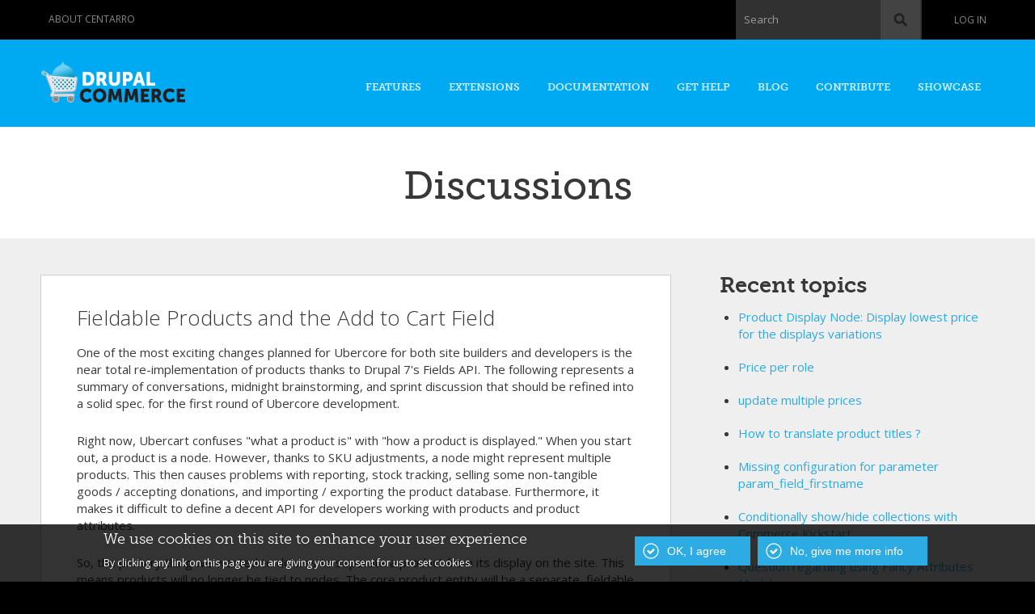

--- FILE ---
content_type: text/html; charset=utf-8
request_url: https://drupalcommerce.org/comment/35
body_size: 17571
content:
<!DOCTYPE html PUBLIC "-//W3C//DTD HTML+RDFa 1.1//EN">
<html lang="en" dir="ltr" version="HTML+RDFa 1.1"
  xmlns:content="http://purl.org/rss/1.0/modules/content/"
  xmlns:dc="http://purl.org/dc/terms/"
  xmlns:foaf="http://xmlns.com/foaf/0.1/"
  xmlns:og="http://ogp.me/ns#"
  xmlns:rdfs="http://www.w3.org/2000/01/rdf-schema#"
  xmlns:sioc="http://rdfs.org/sioc/ns#"
  xmlns:sioct="http://rdfs.org/sioc/types#"
  xmlns:skos="http://www.w3.org/2004/02/skos/core#"
  xmlns:xsd="http://www.w3.org/2001/XMLSchema#">
<head profile="http://www.w3.org/1999/xhtml/vocab">
  <meta name="viewport" content="width=device-width, initial-scale=1.0, maximum-scale=1.0, user-scalable=no" />
  <meta http-equiv="Content-Type" content="text/html; charset=utf-8" />
<meta name="viewport" content="width=device-width, initial-scale=1, maximum-scale=1, minimum-scale=1, user-scalable=no" />
<link rel="shortcut icon" href="https://drupalcommerce.org/sites/default/themes/custom/dctheme/favicon.ico" type="image/vnd.microsoft.icon" />
<meta name="description" content="One of the most exciting changes planned for Ubercore for both site builders and developers is the near total re-implementation of products thanks to Drupal 7&#039;s Fields API. The following represents a summary of conversations, midnight brainstorming, and sprint discussion that should be refined into a solid spec. for the first round of Ubercore development." />
<meta name="generator" content="Drupal 7 (https://www.drupal.org)" />
<link rel="canonical" href="https://drupalcommerce.org/discussions/49/fieldable-products-and-add-cart-field" />
<link rel="shortlink" href="https://drupalcommerce.org/node/49" />
  <title>Fieldable Products and the Add to Cart Field | Drupal Commerce</title>
  <link type="text/css" rel="stylesheet" href="https://drupalcommerce.org/sites/default/files/css/css_xE-rWrJf-fncB6ztZfd2huxqgxu4WO-qwma6Xer30m4.css" media="all" />
<link type="text/css" rel="stylesheet" href="https://drupalcommerce.org/sites/default/files/css/css_cfpPZc_bL8MF-9Ro0EtN4OZtKfrY4s6wDztFQA4SwKw.css" media="all" />
<link type="text/css" rel="stylesheet" href="https://drupalcommerce.org/sites/default/files/css/css_Hj-L7XQcE0qfyJRECGV_H0uiR6AMwoPoTuTUbvzzim0.css" media="screen" />
<link type="text/css" rel="stylesheet" href="https://drupalcommerce.org/sites/default/files/css/css_HWiQ_heTdojKoTpcr6nnIWrKX1gRieydHx1X-EUn11E.css" media="all" />
<link type="text/css" rel="stylesheet" href="https://drupalcommerce.org/sites/default/files/css/css_KSOXwauKzvZ8h8toPCpGapvj1FCti8A1TAc-5mav4Ec.css" media="all" />
<style type="text/css" media="all">
<!--/*--><![CDATA[/*><!--*/
#sliding-popup.sliding-popup-bottom,#sliding-popup.sliding-popup-bottom .eu-cookie-withdraw-banner,.eu-cookie-withdraw-tab{background:#000000;}#sliding-popup.sliding-popup-bottom.eu-cookie-withdraw-wrapper{background:transparent}#sliding-popup .popup-content #popup-text h1,#sliding-popup .popup-content #popup-text h2,#sliding-popup .popup-content #popup-text h3,#sliding-popup .popup-content #popup-text p,.eu-cookie-compliance-secondary-button,.eu-cookie-withdraw-tab{color:#ffffff !important;}.eu-cookie-withdraw-tab{border-color:#ffffff;}

/*]]>*/-->
</style>
<link type="text/css" rel="stylesheet" href="https://drupalcommerce.org/sites/default/files/css/css_Kh5jP3bPUaGp5leORafX4lJajkok-U3zEoX2wyvFSEI.css" media="all" />
<link type="text/css" rel="stylesheet" href="https://drupalcommerce.org/sites/default/files/css/css_KED2Kc-U4UjLVTGkLWESRbNznJ9jyRmqX-dFdqR8wI8.css" media="all" />

<!--[if lte IE 8]>
<link type="text/css" rel="stylesheet" href="https://drupalcommerce.org/sites/default/themes/custom/dctheme/css/ie-8.css?t5s7mr" media="all" />
<![endif]-->

<!--[if lte IE 7]>
<link type="text/css" rel="stylesheet" href="https://drupalcommerce.org/sites/default/themes/custom/dctheme/css/ie-7.css?t5s7mr" media="all" />
<![endif]-->

<!--[if (lt IE 9)&(!IEMobile)]>
<link type="text/css" rel="stylesheet" href="https://drupalcommerce.org/sites/default/files/css/css_3yVqlPOHjveOXzLryPst_5QvpQvN1JZJOdVH-BKV5YI.css" media="all" />
<![endif]-->

<!--[if gte IE 9]><!-->
<link type="text/css" rel="stylesheet" href="https://drupalcommerce.org/sites/default/files/css/css_qkeibEOKSDuLQ0K4gvcYSZKWMs8HBA1xL0uq113KkD0.css" media="all" />
<!--<![endif]-->
  <script type="text/javascript" src="https://drupalcommerce.org/sites/default/files/js/js_qikmINIYTWe4jcTUn8cKiMr8bmSDiZB9LQqvceZ6wlM.js"></script>
<script type="text/javascript" src="https://drupalcommerce.org/sites/default/files/js/js_Uz-6n0zsYREdjUaLkeybJlHRejhMhI3vAUhucMBLd-0.js"></script>
<script type="text/javascript">
<!--//--><![CDATA[//><!--
document.createElement( "picture" );
//--><!]]>
</script>
<script type="text/javascript" src="https://drupalcommerce.org/sites/default/files/js/js_xnaB0jBYrGI0G159tJmr4dCKw1naro5R-LaIgsgzruY.js"></script>
<script type="text/javascript" src="https://drupalcommerce.org/sites/default/files/js/js_rsGiM5M1ffe6EhN-RnhM5f3pDyJ8ZAPFJNKpfjtepLk.js"></script>
<script type="text/javascript">
<!--//--><![CDATA[//><!--
(function(i,s,o,g,r,a,m){i["GoogleAnalyticsObject"]=r;i[r]=i[r]||function(){(i[r].q=i[r].q||[]).push(arguments)},i[r].l=1*new Date();a=s.createElement(o),m=s.getElementsByTagName(o)[0];a.async=1;a.src=g;m.parentNode.insertBefore(a,m)})(window,document,"script","https://www.google-analytics.com/analytics.js","ga");ga("create", "UA-12478122-1", {"cookieDomain":"auto"});ga("send", "pageview");
//--><!]]>
</script>
<script type="text/javascript" src="https://drupalcommerce.org/sites/default/files/js/js_-wVIhIB64nfcBprjbLK7jZ3-VLFZ_atXcAt5wHP5egc.js"></script>
<script type="text/javascript" src="https://drupalcommerce.org/sites/default/files/js/js_43n5FBy8pZxQHxPXkf-sQF7ZiacVZke14b0VlvSA554.js"></script>
<script type="text/javascript">
<!--//--><![CDATA[//><!--
jQuery.extend(Drupal.settings, {"basePath":"\/","pathPrefix":"","ajaxPageState":{"theme":"dc","theme_token":"xWXDdMlEOrCwXk9mOYruzM39zOW7tx3mGkmf3san1BQ","js":{"sites\/all\/modules\/picture\/picturefill2\/picturefill.min.js":1,"sites\/all\/modules\/picture\/picture.min.js":1,"0":1,"1":1,"sites\/all\/modules\/eu_cookie_compliance\/js\/eu_cookie_compliance.js":1,"misc\/jquery.js":1,"misc\/jquery-extend-3.4.0.js":1,"misc\/jquery.once.js":1,"misc\/drupal.js":1,"sites\/all\/modules\/nice_menus\/js\/jquery.bgiframe.js":1,"sites\/all\/modules\/nice_menus\/js\/jquery.hoverIntent.js":1,"sites\/all\/modules\/nice_menus\/js\/superfish.js":1,"sites\/all\/modules\/nice_menus\/js\/nice_menus.js":1,"sites\/all\/modules\/eu_cookie_compliance\/js\/jquery.cookie-1.4.1.min.js":1,"2":1,"sites\/all\/modules\/codefilter\/codefilter.js":1,"sites\/all\/modules\/google_analytics\/googleanalytics.js":1,"3":1,"sites\/default\/themes\/custom\/dctheme\/js\/jquery.colorbox-min.js":1,"sites\/default\/themes\/custom\/dctheme\/js\/script.js":1,"sites\/all\/themes\/omega\/omega\/js\/jquery.formalize.js":1,"sites\/all\/themes\/omega\/omega\/js\/omega-mediaqueries.js":1},"css":{"modules\/system\/system.base.css":1,"modules\/system\/system.menus.css":1,"modules\/system\/system.messages.css":1,"modules\/system\/system.theme.css":1,"modules\/book\/book.css":1,"sites\/all\/modules\/codefilter\/codefilter.css":1,"modules\/comment\/comment.css":1,"sites\/all\/modules\/date\/date_api\/date.css":1,"sites\/all\/modules\/date\/date_popup\/themes\/datepicker.1.7.css":1,"modules\/field\/theme\/field.css":1,"sites\/all\/modules\/logintoboggan\/logintoboggan.css":1,"modules\/node\/node.css":1,"sites\/all\/modules\/picture\/picture_wysiwyg.css":1,"modules\/search\/search.css":1,"modules\/user\/user.css":1,"sites\/all\/modules\/views\/css\/views.css":1,"sites\/all\/modules\/ctools\/css\/ctools.css":1,"sites\/all\/modules\/nice_menus\/css\/nice_menus.css":1,"sites\/all\/modules\/nice_menus\/css\/nice_menus_default.css":1,"sites\/all\/modules\/eu_cookie_compliance\/css\/eu_cookie_compliance.css":1,"sites\/default\/modules\/universal_navbar\/css\/universal_navbar.css":1,"0":1,"sites\/default\/themes\/custom\/dctheme\/css\/forms.css":1,"sites\/default\/themes\/custom\/dctheme\/css\/regions.css":1,"sites\/default\/themes\/custom\/dctheme\/css\/blocks.css":1,"sites\/default\/themes\/custom\/dctheme\/css\/nodes.css":1,"sites\/default\/themes\/custom\/dctheme\/widgets\/fontello-755de898\/css\/showcase-icons.css":1,"sites\/all\/themes\/omega\/alpha\/css\/alpha-reset.css":1,"sites\/all\/themes\/omega\/alpha\/css\/alpha-mobile.css":1,"sites\/all\/themes\/omega\/alpha\/css\/alpha-alpha.css":1,"sites\/all\/themes\/omega\/omega\/css\/formalize.css":1,"sites\/all\/themes\/omega\/omega\/css\/omega-branding.css":1,"sites\/all\/themes\/omega\/omega\/css\/omega-menu.css":1,"sites\/all\/themes\/omega\/omega\/css\/omega-visuals.css":1,"sites\/default\/themes\/custom\/dctheme\/css\/global.css":1,"sites\/default\/themes\/custom\/dctheme\/css\/ie-8.css":1,"sites\/default\/themes\/custom\/dctheme\/css\/ie-7.css":1,"ie::normal::sites\/default\/themes\/custom\/dctheme\/css\/dc-alpha-default.css":1,"ie::normal::sites\/default\/themes\/custom\/dctheme\/css\/dc-alpha-default-normal.css":1,"ie::normal::sites\/all\/themes\/omega\/alpha\/css\/grid\/alpha_default\/normal\/alpha-default-normal-12.css":1,"narrow::sites\/default\/themes\/custom\/dctheme\/css\/dc-alpha-default.css":1,"narrow::sites\/default\/themes\/custom\/dctheme\/css\/dc-alpha-default-narrow.css":1,"sites\/all\/themes\/omega\/alpha\/css\/grid\/alpha_default\/narrow\/alpha-default-narrow-12.css":1,"normal::sites\/default\/themes\/custom\/dctheme\/css\/dc-alpha-default.css":1,"normal::sites\/default\/themes\/custom\/dctheme\/css\/dc-alpha-default-normal.css":1,"sites\/all\/themes\/omega\/alpha\/css\/grid\/alpha_default\/normal\/alpha-default-normal-12.css":1,"wide::sites\/default\/themes\/custom\/dctheme\/css\/dc-alpha-default.css":1,"wide::sites\/default\/themes\/custom\/dctheme\/css\/dc-alpha-default-wide.css":1,"sites\/all\/themes\/omega\/alpha\/css\/grid\/alpha_default\/wide\/alpha-default-wide-12.css":1}},"jcarousel":{"ajaxPath":"\/jcarousel\/ajax\/views"},"nice_menus_options":{"delay":800,"speed":"slow"},"eu_cookie_compliance":{"popup_enabled":1,"popup_agreed_enabled":0,"popup_hide_agreed":0,"popup_clicking_confirmation":1,"popup_scrolling_confirmation":false,"popup_html_info":"\u003Cdiv\u003E\n  \u003Cdiv class =\u0022popup-content info\u0022\u003E\n    \u003Cdiv id=\u0022popup-text\u0022\u003E\n      \u003Ch2\u003EWe use cookies on this site to enhance your user experience\u003C\/h2\u003E\n\u003Cp\u003EBy clicking any link on this page you are giving your consent for us to set cookies.\u003C\/p\u003E\n    \u003C\/div\u003E\n    \u003Cdiv id=\u0022popup-buttons\u0022\u003E\n      \u003Cbutton type=\u0022button\u0022 class=\u0022agree-button eu-cookie-compliance-default-button\u0022\u003EOK, I agree\u003C\/button\u003E\n              \u003Cbutton type=\u0022button\u0022 class=\u0022find-more-button eu-cookie-compliance-more-button agree-button eu-cookie-compliance-default-button\u0022\u003ENo, give me more info\u003C\/button\u003E\n                \u003C\/div\u003E\n  \u003C\/div\u003E\n\u003C\/div\u003E","use_mobile_message":false,"mobile_popup_html_info":"\u003Cdiv\u003E\n  \u003Cdiv class =\u0022popup-content info\u0022\u003E\n    \u003Cdiv id=\u0022popup-text\u0022\u003E\n          \u003C\/div\u003E\n    \u003Cdiv id=\u0022popup-buttons\u0022\u003E\n      \u003Cbutton type=\u0022button\u0022 class=\u0022agree-button eu-cookie-compliance-default-button\u0022\u003EOK, I agree\u003C\/button\u003E\n              \u003Cbutton type=\u0022button\u0022 class=\u0022find-more-button eu-cookie-compliance-more-button agree-button eu-cookie-compliance-default-button\u0022\u003ENo, give me more info\u003C\/button\u003E\n                \u003C\/div\u003E\n  \u003C\/div\u003E\n\u003C\/div\u003E\n","mobile_breakpoint":"768","popup_html_agreed":"\u003Cdiv\u003E\n  \u003Cdiv class=\u0022popup-content agreed\u0022\u003E\n    \u003Cdiv id=\u0022popup-text\u0022\u003E\n      \u003Ch2\u003EThank you for accepting cookies\u003C\/h2\u003E\n\u003Cp\u003EYou can now hide this message or find out more about cookies.\u003C\/p\u003E\n    \u003C\/div\u003E\n    \u003Cdiv id=\u0022popup-buttons\u0022\u003E\n      \u003Cbutton type=\u0022button\u0022 class=\u0022hide-popup-button eu-cookie-compliance-hide-button\u0022\u003EHide\u003C\/button\u003E\n              \u003Cbutton type=\u0022button\u0022 class=\u0022find-more-button eu-cookie-compliance-more-button-thank-you\u0022 \u003EMore info\u003C\/button\u003E\n          \u003C\/div\u003E\n  \u003C\/div\u003E\n\u003C\/div\u003E","popup_use_bare_css":false,"popup_height":"auto","popup_width":"100%","popup_delay":1000,"popup_link":"http:\/\/commerceguys.com\/privacy-policy","popup_link_new_window":1,"popup_position":null,"popup_language":"en","store_consent":false,"better_support_for_screen_readers":0,"reload_page":0,"domain":"","popup_eu_only_js":0,"cookie_lifetime":100,"cookie_session":false,"disagree_do_not_show_popup":0,"method":"default","whitelisted_cookies":"","withdraw_markup":"\u003Cbutton type=\u0022button\u0022 class=\u0022eu-cookie-withdraw-tab\u0022\u003EPrivacy settings\u003C\/button\u003E\n\u003Cdiv class=\u0022eu-cookie-withdraw-banner\u0022\u003E\n  \u003Cdiv class=\u0022popup-content info\u0022\u003E\n    \u003Cdiv id=\u0022popup-text\u0022\u003E\n      \u003Cp\u003E\u0026lt;h2\u0026gt;We use cookies on this site to enhance your user experience\u0026lt;\/h2\u0026gt;\u0026lt;p\u0026gt;You have given your consent for us to set cookies.\u0026lt;\/p\u0026gt;\u003C\/p\u003E\n    \u003C\/div\u003E\n    \u003Cdiv id=\u0022popup-buttons\u0022\u003E\n      \u003Cbutton type=\u0022button\u0022 class=\u0022eu-cookie-withdraw-button\u0022\u003EWithdraw consent\u003C\/button\u003E\n    \u003C\/div\u003E\n  \u003C\/div\u003E\n\u003C\/div\u003E\n","withdraw_enabled":false},"googleanalytics":{"trackOutbound":1,"trackMailto":1,"trackDownload":1,"trackDownloadExtensions":"7z|aac|arc|arj|asf|asx|avi|bin|csv|doc(x|m)?|dot(x|m)?|exe|flv|gif|gz|gzip|hqx|jar|jpe?g|js|mp(2|3|4|e?g)|mov(ie)?|msi|msp|pdf|phps|png|ppt(x|m)?|pot(x|m)?|pps(x|m)?|ppam|sld(x|m)?|thmx|qtm?|ra(m|r)?|sea|sit|tar|tgz|torrent|txt|wav|wma|wmv|wpd|xls(x|m|b)?|xlt(x|m)|xlam|xml|z|zip"},"urlIsAjaxTrusted":{"\/comment\/35":true},"omega":{"layouts":{"primary":"normal","order":["narrow","normal","wide"],"queries":{"narrow":"all and (min-width: 740px) and (min-device-width: 740px), (max-device-width: 800px) and (min-width: 740px) and (orientation:landscape)","normal":"all and (min-width: 980px) and (min-device-width: 980px), all and (max-device-width: 1024px) and (min-width: 1024px) and (orientation:landscape)","wide":"all and (min-width: 1220px)"}}}});
//--><!]]>
</script>
  <!--[if lt IE 9]><script src="http://html5shiv.googlecode.com/svn/trunk/html5.js"></script><![endif]-->
</head>
<body class="html not-front not-logged-in page-node page-node- page-node-49 node-type-discussion context-discussions">
  <div id="skip-link">
    <a href="#main-content" class="element-invisible element-focusable">Skip to main content</a>
  </div>
    <div class="page clearfix" id="page">
      <header id="section-header" class="section section-header">
  <div id="zone-user-wrapper" class="zone-wrapper zone-user-wrapper clearfix">  <div id="zone-user" class="zone zone-user clearfix container-12">
    <div class="grid-6 region region-user-first" id="region-user-first">
  <div class="region-inner region-user-first-inner">
    <div class="block block-block block-29 block-block-29 odd block-without-title" id="block-block-29">
  <div class="block-inner clearfix">
                
    <div class="content clearfix">
      <div class="item-list">
<ul class="universal-navbar universal-navbar-menu">
<li class="last"><a href="https://www.centarro.io/company">About Centarro</a></li>
</ul>
</div>
    </div>
  </div>
</div>  </div>
</div><div class="grid-6 region region-user-second" id="region-user-second">
  <div class="region-inner region-user-second-inner">
    <div class="block block-universal-navbar block-universal-navbar-account block-universal-navbar-universal-navbar-account odd block-without-title" id="block-universal-navbar-universal-navbar-account">
  <div class="block-inner clearfix">
                
    <div class="content clearfix">
      <div class="item-list"><ul class="universal-navbar universal-navbar-account-links"><li class="first last"><a href="/user/login?destination=node/49%3Fpage%3D0" class="login">Log in</a></li></ul></div>    </div>
  </div>
</div><div class="block block-search block-form block-search-form even block-without-title" id="block-search-form">
  <div class="block-inner clearfix">
                
    <div class="content clearfix">
      <form action="/comment/35" method="post" id="search-block-form" accept-charset="UTF-8"><div><div class="container-inline">
      <h2 class="element-invisible">Search form</h2>
    <div class="form-item form-type-textfield form-item-search-block-form">
  <label for="edit-search-block-form--2">Search </label>
 <input title="Enter the terms you wish to search for." type="text" id="edit-search-block-form--2" name="search_block_form" value="" size="15" maxlength="128" class="form-text" />
</div>
<div class="form-actions form-wrapper" id="edit-actions"><input type="submit" id="edit-submit" name="op" value="Search" class="form-submit" /></div><input type="hidden" name="form_build_id" value="form-gb0Bqg6hqM1xii2E4KUkdSql_1BicHz3zmcD6cHAhJA" />
<input type="hidden" name="form_id" value="search_block_form" />
</div>
</div></form>    </div>
  </div>
</div>  </div>
</div>  </div>
</div><div id="zone-branding-wrapper" class="zone-wrapper zone-branding-wrapper clearfix">  
  <div id="zone-branding" class="zone zone-branding clearfix container-12">
    <div class="grid-3 region region-branding" id="region-branding">
  <div class="region-inner region-branding-inner">
        <div class="branding-data clearfix">
            <div class="logo-img">
        <a href="/" rel="home" title=""><img src="https://drupalcommerce.org/sites/default/themes/custom/dctheme/logo.png" alt="" id="logo" /></a>      </div>
                </div>
          </div>
</div><div class="grid-9 region region-menu" id="region-menu">
  <div class="region-inner region-menu-inner">
        <div class="block block-nice-menus block-nice-menus-1 block-nice-menus-nice-menus-1 odd block-without-title" id="block-nice-menus-nice-menus-1">
  <div class="block-inner clearfix">
                
    <div class="content clearfix">
      <ul class="nice-menu nice-menu-down nice-menu-main-menu" id="nice-menu-nice_menus-1"><li class="menu-2054 menu-path-scentarroio-drupal-commerce-features first odd  menu-item-2054"><a href="https://www.centarro.io/drupal-commerce/features" title="">Features</a></li><li class="menu-2055 menu-path-extensions-module  even  menu-item-2055"><a href="/extensions/module" title="">Extensions</a></li><li class="menu-2056 menuparent  menu-path-sdocsdrupalcommerceorg-v2-user-guide-  odd  menu-item-2056"><a href="https://docs.drupalcommerce.org/v2/user-guide/" title="">Documentation</a><ul><li class="menu-2067 menu-path-sdocsdrupalcommerceorg-v2-user-guide- first odd  menu-item-2067"><a href="https://docs.drupalcommerce.org/v2/user-guide/" title="">Site builder guide</a></li><li class="menu-2059 menu-path-sdocsdrupalcommerceorg-v2-developer-guide-  even  menu-item-2059"><a href="https://docs.drupalcommerce.org/v2/developer-guide/" title="">Developer guide</a></li><li class="menu-2446 menu-path-sdocsdrupalcommerceorg-v1-getting-started-  odd  menu-item-2446"><a href="https://docs.drupalcommerce.org/v1/getting-started/" title="">Commerce 1.x</a></li><li class="menu-2062 menu-path-sdrupalorg-project-commerce-kickstart  even last menu-item-2062"><a href="https://www.drupal.org/project/commerce_kickstart" title="">Commerce Kickstart</a></li></ul></li><li class="menu-2051 menuparent  menu-path-questions  even  menu-item-2051"><a href="/questions">Get Help</a><ul><li class="menu-2070 menu-path-questions first odd  menu-item-2070"><a href="/questions" title="">Q&amp;A</a></li><li class="menu-2057 menu-path-videos  even  menu-item-2057"><a href="/videos" title="">Video library</a></li><li class="menu-2069 menu-path-scentarroio-products-centarro-support  odd last menu-item-2069"><a href="https://www.centarro.io/products/centarro-support" title="">Drupal Commerce support retainers</a></li></ul></li><li class="menu-2063 menu-path-scentarroio-tags-drupal-commerce  odd  menu-item-2063"><a href="https://www.centarro.io/tags/drupal-commerce" title="">Blog</a></li><li class="menu-3251 menuparent  menu-path-node-3140  even  menu-item-3251"><a href="/contribute" title="">Contribute</a><ul><li class="menu-3252 menu-path-node-40295 first odd last menu-item-3252"><a href="/contribute/1.x" title="">Commerce 1.x</a></li></ul></li><li class="menu-2052 menu-path-showcase  odd last menu-item-2052"><a href="/showcase" title="">Showcase</a></li></ul>
    </div>
  </div>
</div>  </div>
</div>
  </div>
</div></header>    
      <section id="section-content" class="section section-content">
  <div id="zone-title-wrapper" class="zone-wrapper zone-title-wrapper clearfix">  <div id="zone-title" class="zone zone-title clearfix container-12">
                          <div class="grid-12 region region-title-area" id="region-title-area">
  <div class="region-inner region-title-area-inner">
    <div class="block block-block block-11 block-block-11 odd block-without-title" id="block-block-11">
  <div class="block-inner clearfix">
                
    <div class="content clearfix">
      <h1 id="page-title">Discussions</h1>
    </div>
  </div>
</div>  </div>
</div>  </div>
</div><div id="zone-promo-wrapper" class="zone-wrapper zone-promo-wrapper clearfix">  
  <div id="zone-promo" class="zone zone-promo clearfix container-12">
      </div>
</div><div id="zone-content-wrapper" class="zone-wrapper zone-content-wrapper clearfix">  <div id="zone-content" class="zone zone-content clearfix container-12">

            <div class="grid-8 region region-content" id="region-content">
  <div class="region-inner region-content-inner">
    <a id="main-content"></a>
            <div class="content-wrapper">
      <div class="block block-system block-main block-system-main odd block-without-title" id="block-system-main">
  <div class="block-inner clearfix">
                
    <div class="content clearfix">
          <article about="/discussions/49/fieldable-products-and-add-cart-field" typeof="sioc:Item foaf:Document" class="node node-discussion node-promoted node-published node-not-sticky author-ryan odd clearfix flag-subscribe_node-isnotflagged flag-email_node-isnotflagged" id="node-discussion-49">
    <div id="content-wrapper">
                        <h1 class="title" id="page-title">Fieldable Products and the Add to Cart Field</h1>
              <span property="dc:title" content="Fieldable Products and the Add to Cart Field" class="rdf-meta element-hidden"></span><span property="sioc:num_replies" content="25" datatype="xsd:integer" class="rdf-meta element-hidden"></span>        <div class="content clearfix">
      <div class="field field-name-body field-type-text-with-summary field-label-hidden"><div class="field-items"><div class="field-item even" property="content:encoded"><p>One of the most exciting changes planned for Ubercore for both site builders and developers is the near total re-implementation of products thanks to Drupal 7's Fields API.  The following represents a summary of conversations, midnight brainstorming, and sprint discussion that should be refined into a solid spec. for the first round of Ubercore development.</p>
<p>Right now, Ubercart confuses "what a product is" with "how a product is displayed."  When you start out, a product is a node.  However, thanks to SKU adjustments, a node might represent multiple products.  This then causes problems with reporting, stock tracking, selling some non-tangible goods / accepting donations, and importing / exporting the product database.  Furthermore, it makes it difficult to define a decent API for developers working with products and product attributes.</p>
<p>So, the primary thing we wanted to do was to separate a product from its display on the site.  This means products will no longer be tied to nodes.  The core product entity will be a separate, fieldable entity.  It will consist of at least a SKU and a default price and title.  Additional fields describing the products may be attached to product entities to form new product types.  These fields will take the place of what attributes are now, the main difference being that attributes are being assigned to individual products, not used as selectors between multiple products displayed on a single product node.  I imagine we'll work out a way to do things like attach a Filefield to a product so that when that product is purchased the user has access to that file, but that's hardly a core feature.</p>
<p>We're still concerned with how products will be displayed for purchase, though.  To that end, we'll probably still either ship with (or create on installation) a product display node type that bundles an Add to Cart field.  In edit mode, an Add to Cart field will let you select from among products you have already defined and described in your product database (or add a new one) through a modal dialog.  You can just add one product to sell something much like you would through a product node now, or you might add multiple products and specify how they should be combined in the add to cart form for sale.  So, if you selected three t-shirt products that each had a different value in their "Size" field, you could have them be displayed on a form that lets you specify the product through a "Size" select list in the same way you would now through attributes.  The key difference here is that every variation of a product is stored in the product database, giving us a clear record of what was sold.  Anyone familiar with the shortcomings of the product attributes system (both its UI and API) should see the benefits here.  Additionally, we figured that the Add to Cart field shouldn't just be restricted to displaying a form but should be open to links, buttons, etc.  So, through the field you're selecting what products are displayed on the node (or whatever entity you attach the field to), how the products should be associated, and how they will be added to the shopping cart.</p>
<p>Separating the product from the display gives the site builder or developer more freedom to decide how products get in the shopping cart.  For example, sites taking donations or selling non-tangible goods might not want to fool with product nodes at all!  They might just want a way to drop a product in the cart and go straight to checkout.  With this system, they could do so, and the default title and price on the product let us have a way to represent the product in the cart even if it's not linked to any particular node on the site.</p>
<p>We had some wireframes and whiteboard brainstormings related to all this posted here:</p>
<ul>
<li>[node:59]</li>
<li>[node:60]</li>
<li>[node:61]</li>
<li>[node:62]</li>
</ul>
</div></div></div>    </div>

    <div class="clearfix">
              <nav class="links node-links clearfix"><ul class="links inline"><li class="comment_forbidden first last"><span><a href="/user/login?destination=node/49%3Fpage%3D0">Log in</a> or <a href="/user/register?destination=node/49%3Fpage%3D0">register</a> to post a comment.</span></li></ul></nav>
          </div>
          <div class="author clearfix">
        <div class="picture"><img typeof="foaf:Image" src="https://drupalcommerce.org/sites/default/files/styles/profile_thumb/public/pictures/picture-3-1635799072.jpg?itok=8U4gZWbB" width="67" height="67" alt="Ryan Szrama" title="Ryan Szrama" /></div>
        <div class="name"><span rel="sioc:has_creator"><a href="/user/3" title="View user profile." class="username" xml:lang="" about="/user/3" typeof="sioc:UserAccount" property="foaf:name" datatype="">Ryan Szrama</a></span></div>
        <div class="posted">Posted: Oct 25,
   2009</div>
      </div>
    
    </div>
          <div class="clearfix">
                <div id="comment-wrapper">
          <div id="comments" class="comment-wrapper" class="comment-wrapper">
          <h2 class="title">Comments</h2>
      
  <a id="comment-30"></a>
<article about="/comment/30#comment-30" typeof="sioc:Post sioct:Comment" class="comment comment-by-anonymous clearfix">
      <header>
                  <h3 property="dc:title" datatype=""><a href="/comment/30#comment-30" class="permalink" rel="bookmark">I have taken a similar</a></h3>
                  <div class="posted"> <span rel="sioc:has_creator"><a href="https://drupal.org/user/57511" rel="nofollow foaf:page" class="username" xml:lang="" typeof="sioc:UserAccount" property="foaf:name" datatype="">Amitaibu (not verified)</a></span> on October 26, 2009      </div>
            <em class="unpublished"></em>
          </header>

    <div>
      <span rel="sioc:reply_of" resource="/discussions/49/fieldable-products-and-add-cart-field" class="rdf-meta element-hidden"></span><div class="field field-name-comment-body field-type-text-long field-label-hidden"><div class="field-items"><div class="field-item even" property="content:encoded"><p>I have taken a similar approach with <a href="https://drupal.org/node/567840">OG7</a> - where I've replaced all those different checkboxes and radio buttons with field API - which is very powerful. I'm also using Rules as the event handler, so for example there are no <code>drupal_set_message()</code>  -- it's all in the Rules integration (which is not a dependency).</p>
<p>Anyway, Ubercore sounds exciting.</p>
</div></div></div>    </div>
        <nav class="links comment-links clearfix"><ul class="links inline"><li class="comment_forbidden first last"><span><a href="/user/login?destination=node/49%3Fpage%3D0">Log in</a> or <a href="/user/register?destination=node/49%3Fpage%3D0">register</a> to post a comment.</span></li></ul></nav>
  
</article>
<a id="comment-33"></a>
<article about="/comment/33#comment-33" typeof="sioc:Post sioct:Comment" class="comment comment-by-node-author clearfix">
      <header>
                  <h3 property="dc:title" datatype=""><a href="/comment/33#comment-33" class="permalink" rel="bookmark">To be clear about how</a></h3>
                  <div class="posted"><img typeof="foaf:Image" src="https://drupalcommerce.org/sites/default/files/styles/user_search_result/public/pictures/picture-3-1635799072.jpg?itok=9oSYU6ig" width="25" height="25" alt="Ryan" title="Ryan" /> <span rel="sioc:has_creator"><a href="/user/3" title="View user profile." class="username" xml:lang="" about="/user/3" typeof="sioc:UserAccount" property="foaf:name" datatype="">Ryan Szrama</a></span> on October 26, 2009      </div>
            <em class="unpublished"></em>
          </header>

    <div>
      <span rel="sioc:reply_of" resource="/discussions/49/fieldable-products-and-add-cart-field" class="rdf-meta element-hidden"></span><div class="field field-name-comment-body field-type-text-long field-label-hidden"><div class="field-items"><div class="field-item even" property="content:encoded"><p>To be clear about how attributes operate / would be defined, I'm cross-posting this from another thread...</p>
<p>Basically, when I think of attributes as they are now, there are those that function as product associations (i.e. attributes that are specifying unique SKUs - the size of shirt) and product describers (i.e. attributes that give the customer a chance to specify something unique about their purchase - the name on a plaque).  The description in that post replaces the need for the first by letting you define your products up front and then join them together in a product display around those particular attributes.  It doesn't adequately consider product describers, but that's just because we haven't got that far.  It's definitely on the radar! : )</p>
</div></div></div>    </div>
        <nav class="links comment-links clearfix"><ul class="links inline"><li class="comment_forbidden first last"><span><a href="/user/login?destination=node/49%3Fpage%3D0">Log in</a> or <a href="/user/register?destination=node/49%3Fpage%3D0">register</a> to post a comment.</span></li></ul></nav>
  
</article>
<a id="comment-35"></a>
<article about="/comment/35#comment-35" typeof="sioc:Post sioct:Comment" class="comment clearfix">
      <header>
                  <h3 property="dc:title" datatype=""><a href="/comment/35#comment-35" class="permalink" rel="bookmark">I don&#039;t yet have a full grasp</a></h3>
                  <div class="posted"> <span rel="sioc:has_creator"><a href="/user/21" title="View user profile." class="username" xml:lang="" about="/user/21" typeof="sioc:UserAccount" property="foaf:name" datatype="">alpritt</a></span> on October 26, 2009      </div>
            <em class="unpublished"></em>
          </header>

    <div>
      <span rel="sioc:reply_of" resource="/discussions/49/fieldable-products-and-add-cart-field" class="rdf-meta element-hidden"></span><div class="field field-name-comment-body field-type-text-long field-label-hidden"><div class="field-items"><div class="field-item even" property="content:encoded"><p>I don't yet have a full grasp of how Fields API works, but I had to develop a lot of bespoke code including a product module in order to deal with the problems outlined above; so I have some definite thoughts on some requirements.</p>
<p>Basically my project required products to be attached not only to a node content type but also a commission (a content type distinct from a node). Actually the product represented a bid for a parent commission object.</p>
<p>What I did was create a base product class. Then two inherited classes for each of a bid product and a node product. These each had additional data stored alongside the basic product data and slightly different methods for adding items to the cart.</p>
<p>Probably also related to this discussion was the requirement to purchase a product in multiple payments (notably a deposit and then payment of the remainder). I won't get into how that was implemented because it wouldn't be flexibile enough for Ubercore. It's a bit of an edge case but I want to try and think how it could be implemented on top of our solution here.</p>
</div></div></div>    </div>
        <nav class="links comment-links clearfix"><ul class="links inline"><li class="comment_forbidden first last"><span><a href="/user/login?destination=node/49%3Fpage%3D0">Log in</a> or <a href="/user/register?destination=node/49%3Fpage%3D0">register</a> to post a comment.</span></li></ul></nav>
  
</article>

<div class="indented"><a id="comment-36"></a>
<article about="/comment/36#comment-36" typeof="sioc:Post sioct:Comment" class="comment comment-by-node-author clearfix">
      <header>
                  <h3 property="dc:title" datatype=""><a href="/comment/36#comment-36" class="permalink" rel="bookmark">Hmm, you indirectly bring up</a></h3>
                  <div class="posted"><img typeof="foaf:Image" src="https://drupalcommerce.org/sites/default/files/styles/user_search_result/public/pictures/picture-3-1635799072.jpg?itok=9oSYU6ig" width="25" height="25" alt="Ryan" title="Ryan" /> <span rel="sioc:has_creator"><a href="/user/3" title="View user profile." class="username" xml:lang="" about="/user/3" typeof="sioc:UserAccount" property="foaf:name" datatype="">Ryan Szrama</a></span> on October 26, 2009      </div>
            <em class="unpublished"></em>
          </header>

    <div>
      <span rel="sioc:reply_of" resource="/discussions/49/fieldable-products-and-add-cart-field" class="rdf-meta element-hidden"></span><span rel="sioc:reply_of" resource="/comment/35#comment-35" class="rdf-meta element-hidden"></span><div class="field field-name-comment-body field-type-text-long field-label-hidden"><div class="field-items"><div class="field-item even" property="content:encoded"><p>Hmm, you indirectly bring up a good point... how will we handle specifications for things related to products and product purchasing that aren't really fields, like specifying something as paid in installments.  At the very least, the existing concept of product features should be easier to implement and target SKUs, but I wonder if something like you need would simply have a separate UI and reference products using some kind of product reference field (I'm thinking autocomplete for anything over 10 products in a catalog or something).</p>
</div></div></div>    </div>
        <nav class="links comment-links clearfix"><ul class="links inline"><li class="comment_forbidden first last"><span><a href="/user/login?destination=node/49%3Fpage%3D0">Log in</a> or <a href="/user/register?destination=node/49%3Fpage%3D0">register</a> to post a comment.</span></li></ul></nav>
  
</article>

<div class="indented"><a id="comment-62"></a>
<article about="/comment/62#comment-62" typeof="sioc:Post sioct:Comment" class="comment clearfix">
      <header>
                  <h3 property="dc:title" datatype=""><a href="/comment/62#comment-62" class="permalink" rel="bookmark">Classes and Inheritance</a></h3>
                  <div class="posted"> <span rel="sioc:has_creator"><a href="/user/30" title="View user profile." class="username" xml:lang="" about="/user/30" typeof="sioc:UserAccount" property="foaf:name" datatype="">liberatr</a></span> on November 2, 2009      </div>
            <em class="unpublished"></em>
          </header>

    <div>
      <span rel="sioc:reply_of" resource="/discussions/49/fieldable-products-and-add-cart-field" class="rdf-meta element-hidden"></span><span rel="sioc:reply_of" resource="/comment/36#comment-36" class="rdf-meta element-hidden"></span><div class="field field-name-comment-body field-type-text-long field-label-hidden"><div class="field-items"><div class="field-item even" property="content:encoded"><p>alpritt brought up something I think will be pretty important to Ubercart going forward, the idea that there is more than one kind of basic product.</p>
<p>If you think about it, certain kinds of actions are really behaviors of the product more than just conditional actions that apply to anything in the store.</p>
<p>The idea of commission-based is one, or an auction-style. These things may not need to be implemented by ubercore, but it should allow people to write them, and PHP object-oriented techniques would help there.</p>
<p>At the very least, a "features"-style system for moving around a product with all of its attributes, CA workflow, etc.</p>
</div></div></div>    </div>
        <nav class="links comment-links clearfix"><ul class="links inline"><li class="comment_forbidden first last"><span><a href="/user/login?destination=node/49%3Fpage%3D0">Log in</a> or <a href="/user/register?destination=node/49%3Fpage%3D0">register</a> to post a comment.</span></li></ul></nav>
  
</article>
</div></div><a id="comment-38"></a>
<article about="/comment/38#comment-38" typeof="sioc:Post sioct:Comment" class="comment comment-by-anonymous clearfix">
      <header>
                  <h3 property="dc:title" datatype=""><a href="/comment/38#comment-38" class="permalink" rel="bookmark">&gt; The core product entity</a></h3>
                  <div class="posted"> <span rel="sioc:has_creator"><span class="username" xml:lang="" typeof="sioc:UserAccount" property="foaf:name" datatype="">Amitaibu (not verified)</span></span> on October 26, 2009      </div>
            <em class="unpublished"></em>
          </header>

    <div>
      <span rel="sioc:reply_of" resource="/discussions/49/fieldable-products-and-add-cart-field" class="rdf-meta element-hidden"></span><div class="field field-name-comment-body field-type-text-long field-label-hidden"><div class="field-items"><div class="field-item even" property="content:encoded"><p>&gt; The core product entity will be a separate, fieldable entity.</p>
<p>I think we don't need to define an entity at all - we just need to define the field types. Having another not-here-not-there entity IMO doesn't have any benefit. If we want to force a title, then node are perfect.<br />
Again, like in OG7, when you set a content type to be a "product content type", UC7 will add the minimium required fields for you (e.g. SKU which is a textfield).</p>
<p>minor: About the FileField privacy -- probably <a href="https://drupal.org/project/field_permissions">http://drupal.org/project/field_permissions</a> .</p>
</div></div></div>    </div>
        <nav class="links comment-links clearfix"><ul class="links inline"><li class="comment_forbidden first last"><span><a href="/user/login?destination=node/49%3Fpage%3D0">Log in</a> or <a href="/user/register?destination=node/49%3Fpage%3D0">register</a> to post a comment.</span></li></ul></nav>
  
</article>

<div class="indented"><a id="comment-39"></a>
<article about="/comment/39#comment-39" typeof="sioc:Post sioct:Comment" class="comment comment-by-node-author clearfix">
      <header>
                  <h3 property="dc:title" datatype=""><a href="/comment/39#comment-39" class="permalink" rel="bookmark">Well, the whole idea is to</a></h3>
                  <div class="posted"><img typeof="foaf:Image" src="https://drupalcommerce.org/sites/default/files/styles/user_search_result/public/pictures/picture-3-1635799072.jpg?itok=9oSYU6ig" width="25" height="25" alt="Ryan" title="Ryan" /> <span rel="sioc:has_creator"><a href="/user/3" title="View user profile." class="username" xml:lang="" about="/user/3" typeof="sioc:UserAccount" property="foaf:name" datatype="">Ryan Szrama</a></span> on October 26, 2009      </div>
            <em class="unpublished"></em>
          </header>

    <div>
      <span rel="sioc:reply_of" resource="/discussions/49/fieldable-products-and-add-cart-field" class="rdf-meta element-hidden"></span><span rel="sioc:reply_of" resource="/comment/38#comment-38" class="rdf-meta element-hidden"></span><div class="field field-name-comment-body field-type-text-long field-label-hidden"><div class="field-items"><div class="field-item even" property="content:encoded"><p>Well, the whole idea is to not get into the current situation where you're forced to create a node to add a product to the site, especially in cases where the product is never intended to be displayed.  Maintaining a dependency on nodes doesn't accomplish that, and it also means we can't control what happens to products as accurately as we would otherwise.</p>
</div></div></div>    </div>
        <nav class="links comment-links clearfix"><ul class="links inline"><li class="comment_forbidden first last"><span><a href="/user/login?destination=node/49%3Fpage%3D0">Log in</a> or <a href="/user/register?destination=node/49%3Fpage%3D0">register</a> to post a comment.</span></li></ul></nav>
  
</article>
<a id="comment-40"></a>
<article about="/comment/40#comment-40" typeof="sioc:Post sioct:Comment" class="comment clearfix">
      <header>
                  <h3 property="dc:title" datatype=""><a href="/comment/40#comment-40" class="permalink" rel="bookmark">We really need a new entity</a></h3>
                  <div class="posted"> <span rel="sioc:has_creator"><a href="/user/10" title="View user profile." class="username" xml:lang="" about="/user/10" typeof="sioc:UserAccount" property="foaf:name" datatype="">Damien Tournoud</a></span> on October 26, 2009      </div>
            <em class="unpublished"></em>
          </header>

    <div>
      <span rel="sioc:reply_of" resource="/discussions/49/fieldable-products-and-add-cart-field" class="rdf-meta element-hidden"></span><span rel="sioc:reply_of" resource="/comment/38#comment-38" class="rdf-meta element-hidden"></span><div class="field field-name-comment-body field-type-text-long field-label-hidden"><div class="field-items"><div class="field-item even" property="content:encoded"><p>We really need a new entity here. The identifier of that entity is the product_id. It doesn't makes a lot of sense to use nodes for that (for exactly the same reasons users are not nodes).</p>
</div></div></div>    </div>
        <nav class="links comment-links clearfix"><ul class="links inline"><li class="comment_forbidden first last"><span><a href="/user/login?destination=node/49%3Fpage%3D0">Log in</a> or <a href="/user/register?destination=node/49%3Fpage%3D0">register</a> to post a comment.</span></li></ul></nav>
  
</article>

<div class="indented"><a id="comment-43"></a>
<article about="/comment/43#comment-43" typeof="sioc:Post sioct:Comment" class="comment comment-by-anonymous clearfix">
      <header>
                  <h3 property="dc:title" datatype=""><a href="/comment/43#comment-43" class="permalink" rel="bookmark">DamZ explained it in the IRC,</a></h3>
                  <div class="posted"> <span rel="sioc:has_creator"><a href="https://drupal.org/user/57511" rel="nofollow foaf:page" class="username" xml:lang="" typeof="sioc:UserAccount" property="foaf:name" datatype="">Amitaibu (not verified)</a></span> on October 27, 2009      </div>
            <em class="unpublished"></em>
          </header>

    <div>
      <span rel="sioc:reply_of" resource="/discussions/49/fieldable-products-and-add-cart-field" class="rdf-meta element-hidden"></span><span rel="sioc:reply_of" resource="/comment/40#comment-40" class="rdf-meta element-hidden"></span><div class="field field-name-comment-body field-type-text-long field-label-hidden"><div class="field-items"><div class="field-item even" property="content:encoded"><p>DamZ explained it in the IRC, and now it makes a perfect sense:</p>
<p><cite><br />
"products" in the Ubercore sense are not nodes. they are not meant to be displayed as-is to the user; they don't have an author, they don't have revisions, they are not identified by an nid.<br />
in D7, there are absolutely no basis anymore to want everything to be nodes.<br />
products are *displayed* by nodes, using a special "product display" field. one node can display one or more products using this field<br />
</cite></p>
<p>Thanks DamZ :)</p>
</div></div></div>    </div>
        <nav class="links comment-links clearfix"><ul class="links inline"><li class="comment_forbidden first last"><span><a href="/user/login?destination=node/49%3Fpage%3D0">Log in</a> or <a href="/user/register?destination=node/49%3Fpage%3D0">register</a> to post a comment.</span></li></ul></nav>
  
</article>

<div class="indented"><a id="comment-50"></a>
<article about="/comment/50#comment-50" typeof="sioc:Post sioct:Comment" class="comment clearfix">
      <header>
                  <h3 property="dc:title" datatype=""><a href="/comment/50#comment-50" class="permalink" rel="bookmark">1 node to display 1 or more products...</a></h3>
                  <div class="posted"> <span rel="sioc:has_creator"><a href="/user/38" title="View user profile." class="username" xml:lang="" about="/user/38" typeof="sioc:UserAccount" property="foaf:name" datatype="">redben</a></span> on October 31, 2009      </div>
            <em class="unpublished"></em>
          </header>

    <div>
      <span rel="sioc:reply_of" resource="/discussions/49/fieldable-products-and-add-cart-field" class="rdf-meta element-hidden"></span><span rel="sioc:reply_of" resource="/comment/43#comment-43" class="rdf-meta element-hidden"></span><div class="field field-name-comment-body field-type-text-long field-label-hidden"><div class="field-items"><div class="field-item even" property="content:encoded"><p>I don't get it. Why would you need to display more than one product on a node ? I'd appreciate if someone could give me an example :-)<br />
Is one meant to understand it as products package/product kit ?</p>
</div></div></div>    </div>
        <nav class="links comment-links clearfix"><ul class="links inline"><li class="comment_forbidden first last"><span><a href="/user/login?destination=node/49%3Fpage%3D0">Log in</a> or <a href="/user/register?destination=node/49%3Fpage%3D0">register</a> to post a comment.</span></li></ul></nav>
  
</article>

<div class="indented"><a id="comment-52"></a>
<article about="/comment/52#comment-52" typeof="sioc:Post sioct:Comment" class="comment comment-by-node-author clearfix">
      <header>
                  <h3 property="dc:title" datatype=""><a href="/comment/52#comment-52" class="permalink" rel="bookmark">There&#039;s the case of product</a></h3>
                  <div class="posted"><img typeof="foaf:Image" src="https://drupalcommerce.org/sites/default/files/styles/user_search_result/public/pictures/picture-3-1635799072.jpg?itok=9oSYU6ig" width="25" height="25" alt="Ryan" title="Ryan" /> <span rel="sioc:has_creator"><a href="/user/3" title="View user profile." class="username" xml:lang="" about="/user/3" typeof="sioc:UserAccount" property="foaf:name" datatype="">Ryan Szrama</a></span> on October 31, 2009      </div>
            <em class="unpublished"></em>
          </header>

    <div>
      <span rel="sioc:reply_of" resource="/discussions/49/fieldable-products-and-add-cart-field" class="rdf-meta element-hidden"></span><span rel="sioc:reply_of" resource="/comment/50#comment-50" class="rdf-meta element-hidden"></span><div class="field field-name-comment-body field-type-text-long field-label-hidden"><div class="field-items"><div class="field-item even" property="content:encoded"><p>There's the case of product kits, but even then multiple products are together functioning as a single product.  The idea is more clear if you think about what a customer presumes to be one product but which in your warehouse or inventory system is separate products.  This might be a single style of t-shirt in several sizes or an exercise ball in various colors.  You wouldn't want to have to make a separate node for each of the variations, and so Ubercart right now has attributes to allow the customer to go to one node and specify the variation they want in the add to cart form.</p>
<p>The problem this creates is that there is no good definition of what a product actually is.  Ubercart doesn't know that that one node is representing multiple variations of a single product, and we have to do some trickery to get it to accept the fact that a single product node might represent multiple SKUs.  So, by forcing products to all be created uniquely and then joining them together on display, we can achieve a good record of products on the site and flexibility on the add to cart form.</p>
</div></div></div>    </div>
        <nav class="links comment-links clearfix"><ul class="links inline"><li class="comment_forbidden first last"><span><a href="/user/login?destination=node/49%3Fpage%3D0">Log in</a> or <a href="/user/register?destination=node/49%3Fpage%3D0">register</a> to post a comment.</span></li></ul></nav>
  
</article>

<div class="indented"><a id="comment-53"></a>
<article about="/comment/53#comment-53" typeof="sioc:Post sioct:Comment" class="comment clearfix">
      <header>
                  <h3 property="dc:title" datatype=""><a href="/comment/53#comment-53" class="permalink" rel="bookmark">Oh thanks Ryan, i didn&#039;t see</a></h3>
                  <div class="posted"> <span rel="sioc:has_creator"><a href="/user/38" title="View user profile." class="username" xml:lang="" about="/user/38" typeof="sioc:UserAccount" property="foaf:name" datatype="">redben</a></span> on October 31, 2009      </div>
            <em class="unpublished"></em>
          </header>

    <div>
      <span rel="sioc:reply_of" resource="/discussions/49/fieldable-products-and-add-cart-field" class="rdf-meta element-hidden"></span><span rel="sioc:reply_of" resource="/comment/52#comment-52" class="rdf-meta element-hidden"></span><div class="field field-name-comment-body field-type-text-long field-label-hidden"><div class="field-items"><div class="field-item even" property="content:encoded"><p>Oh thanks Ryan, i didn't see that ! It's like one product description for a whole "product line".</p>
</div></div></div>    </div>
        <nav class="links comment-links clearfix"><ul class="links inline"><li class="comment_forbidden first last"><span><a href="/user/login?destination=node/49%3Fpage%3D0">Log in</a> or <a href="/user/register?destination=node/49%3Fpage%3D0">register</a> to post a comment.</span></li></ul></nav>
  
</article>

<div class="indented"><a id="comment-54"></a>
<article about="/comment/54#comment-54" typeof="sioc:Post sioct:Comment" class="comment comment-by-node-author clearfix">
      <header>
                  <h3 property="dc:title" datatype=""><a href="/comment/54#comment-54" class="permalink" rel="bookmark">Yeah, exactly.  What&#039;s most</a></h3>
                  <div class="posted"><img typeof="foaf:Image" src="https://drupalcommerce.org/sites/default/files/styles/user_search_result/public/pictures/picture-3-1635799072.jpg?itok=9oSYU6ig" width="25" height="25" alt="Ryan" title="Ryan" /> <span rel="sioc:has_creator"><a href="/user/3" title="View user profile." class="username" xml:lang="" about="/user/3" typeof="sioc:UserAccount" property="foaf:name" datatype="">Ryan Szrama</a></span> on October 31, 2009      </div>
            <em class="unpublished"></em>
          </header>

    <div>
      <span rel="sioc:reply_of" resource="/discussions/49/fieldable-products-and-add-cart-field" class="rdf-meta element-hidden"></span><span rel="sioc:reply_of" resource="/comment/53#comment-53" class="rdf-meta element-hidden"></span><div class="field field-name-comment-body field-type-text-long field-label-hidden"><div class="field-items"><div class="field-item even" property="content:encoded"><p>Yeah, exactly.  What's most exciting here is that all the variations will be defined in one product table, and we'll be able to use Fields on them to do it.  This will make import/export a lot easier, stock control simpler, "invisible" products easier to configure, etc.  I'm really looking forward to it!</p>
<p>Also, definitely keep the questions coming.  I think we've discussed a lot but miss things when we put it in the site.  The more questions we get, the more we have to define things and figure out how to explain them... every question helps!  : )</p>
</div></div></div>    </div>
        <nav class="links comment-links clearfix"><ul class="links inline"><li class="comment_forbidden first last"><span><a href="/user/login?destination=node/49%3Fpage%3D0">Log in</a> or <a href="/user/register?destination=node/49%3Fpage%3D0">register</a> to post a comment.</span></li></ul></nav>
  
</article>

<div class="indented"><a id="comment-140"></a>
<article about="/comment/140#comment-140" typeof="sioc:Post sioct:Comment" class="comment comment-by-anonymous clearfix">
      <header>
                  <h3 property="dc:title" datatype=""><a href="/comment/140#comment-140" class="permalink" rel="bookmark">I&#039;m currently struggling with</a></h3>
                  <div class="posted"> <span rel="sioc:has_creator"><span class="username" xml:lang="" typeof="sioc:UserAccount" property="foaf:name" datatype="">Emma (not verified)</span></span> on December 2, 2009      </div>
            <em class="unpublished"></em>
          </header>

    <div>
      <span rel="sioc:reply_of" resource="/discussions/49/fieldable-products-and-add-cart-field" class="rdf-meta element-hidden"></span><span rel="sioc:reply_of" resource="/comment/54#comment-54" class="rdf-meta element-hidden"></span><div class="field field-name-comment-body field-type-text-long field-label-hidden"><div class="field-items"><div class="field-item even" property="content:encoded"><p>I'm currently struggling with the display of size options for my products - some have 20 or more size options which are a long and unwieldy drop down box...</p>
<p>However, the sizes would make sense in a grid (they are bras so each size is a combination of chest size and cup size)- would this be possible to code this with this new system.</p>
<p>It's also complicated as some sizes will be "instock" some "coming in x days" some "out of stock" so ideally I need an extra setting somewhere to keep track of this.</p>
<p>Thanks,</p>
</div></div></div>    </div>
        <nav class="links comment-links clearfix"><ul class="links inline"><li class="comment_forbidden first last"><span><a href="/user/login?destination=node/49%3Fpage%3D0">Log in</a> or <a href="/user/register?destination=node/49%3Fpage%3D0">register</a> to post a comment.</span></li></ul></nav>
  
</article>

<div class="indented"><a id="comment-189"></a>
<article about="/comment/189#comment-189" typeof="sioc:Post sioct:Comment" class="comment comment-by-anonymous clearfix">
      <header>
                  <h3 property="dc:title" datatype=""><a href="/comment/189#comment-189" class="permalink" rel="bookmark">Bra sizes</a></h3>
                  <div class="posted"> <span rel="sioc:has_creator"><span class="username" xml:lang="" typeof="sioc:UserAccount" property="foaf:name" datatype="">Shaun (not verified)</span></span> on January 21, 2010      </div>
            <em class="unpublished"></em>
          </header>

    <div>
      <span rel="sioc:reply_of" resource="/discussions/49/fieldable-products-and-add-cart-field" class="rdf-meta element-hidden"></span><span rel="sioc:reply_of" resource="/comment/140#comment-140" class="rdf-meta element-hidden"></span><div class="field field-name-comment-body field-type-text-long field-label-hidden"><div class="field-items"><div class="field-item even" property="content:encoded"><p>Haha, I also run a store with bras, and yeah, those size attributes are just a whole massive step beyond what a "normal" item might typically have.</p>
<p>It's what... 6x10 = 60 sizes? More?<br />
Then add in combinations with colours.</p>
<p>Bra sizes deserves its own contrib module! Perhaps when D7C is released I'll try it myself.</p>
</div></div></div>    </div>
        <nav class="links comment-links clearfix"><ul class="links inline"><li class="comment_forbidden first last"><span><a href="/user/login?destination=node/49%3Fpage%3D0">Log in</a> or <a href="/user/register?destination=node/49%3Fpage%3D0">register</a> to post a comment.</span></li></ul></nav>
  
</article>
</div></div></div></div></div></div></div></div><a id="comment-61"></a>
<article about="/comment/61#comment-61" typeof="sioc:Post sioct:Comment" class="comment comment-by-anonymous clearfix">
      <header>
                  <h3 property="dc:title" datatype=""><a href="/comment/61#comment-61" class="permalink" rel="bookmark">Attributes</a></h3>
                  <div class="posted"> <span rel="sioc:has_creator"><a href="http://www.dinilu.eu" rel="nofollow foaf:page" class="username" xml:lang="" typeof="sioc:UserAccount" property="foaf:name" datatype="">splash112 (not verified)</a></span> on November 2, 2009      </div>
            <em class="unpublished"></em>
          </header>

    <div>
      <span rel="sioc:reply_of" resource="/discussions/49/fieldable-products-and-add-cart-field" class="rdf-meta element-hidden"></span><div class="field field-name-comment-body field-type-text-long field-label-hidden"><div class="field-items"><div class="field-item even" property="content:encoded"><p>So every combination off all attributes lead to a new product?</p>
<p>I see some restrictions in the system on how I use (and hope to use in the future) Ubercart now. 3 different select lists with 5-10 options and some checkboxes should be doable, hopefully without creating scores of products and SKU's.</p>
<p>The idea I am playing around with now would consists of a big product array which contains as much possible information as necessary. Attributes could change or add values to this array on multiple levels.<br />
Think for example about a USB stick store that sells sticks with 512MB, 1GB, 2GB and 8GB. Ideally, this store should be able to add the USB cost/price and SKU at a level what would now be where one sets a default price for options (note, product would get 2 SKU's, one for the USB housing and one for the USB). For a T'shirt in a different size one would rather change the SKU at the product level (only 1 SKU) and maybe the weight at a higher level (smaller t'shirts weigh less?).</p>
<p>Hopefully Ubercart keeps it's strength in doing almost anything, wouldn't want to see it get trimmed down to one of the many very restricted shops available already.</p>
</div></div></div>    </div>
        <nav class="links comment-links clearfix"><ul class="links inline"><li class="comment_forbidden first last"><span><a href="/user/login?destination=node/49%3Fpage%3D0">Log in</a> or <a href="/user/register?destination=node/49%3Fpage%3D0">register</a> to post a comment.</span></li></ul></nav>
  
</article>

<div class="indented"><a id="comment-65"></a>
<article about="/comment/65#comment-65" typeof="sioc:Post sioct:Comment" class="comment comment-by-node-author clearfix">
      <header>
                  <h3 property="dc:title" datatype=""><a href="/comment/65#comment-65" class="permalink" rel="bookmark">I think questions of product</a></h3>
                  <div class="posted"><img typeof="foaf:Image" src="https://drupalcommerce.org/sites/default/files/styles/user_search_result/public/pictures/picture-3-1635799072.jpg?itok=9oSYU6ig" width="25" height="25" alt="Ryan" title="Ryan" /> <span rel="sioc:has_creator"><a href="/user/3" title="View user profile." class="username" xml:lang="" about="/user/3" typeof="sioc:UserAccount" property="foaf:name" datatype="">Ryan Szrama</a></span> on November 2, 2009      </div>
            <em class="unpublished"></em>
          </header>

    <div>
      <span rel="sioc:reply_of" resource="/discussions/49/fieldable-products-and-add-cart-field" class="rdf-meta element-hidden"></span><span rel="sioc:reply_of" resource="/comment/61#comment-61" class="rdf-meta element-hidden"></span><div class="field field-name-comment-body field-type-text-long field-label-hidden"><div class="field-items"><div class="field-item even" property="content:encoded"><p>I think questions of product entry can be handled at the UI level.  It may in fact be cumbersome to have to submit a form for every variation of a product you have, but that doesn't stop us from using the underlying data model.  We can just create a multi-entry form, perhaps, to speed up the product entry process for any given product type.  Such a form could even copy through the title information or even accommodate some SKU patterning so that [USB-*] turned * into an autoincrementing variable or something.</p>
<p>When it comes to preparing these products for display, you'd attach them to a node through a product entry field with an add to cart display formatter.  (Using CCK terms here.)  The node body can just be one blob of text about the product "line" while the add to cart form can automatically create those select lists for you based on the products you selected on the edit widget.</p>
<p>Being able to define new products at the point of display can still happen through a modal dialog, but it shouldn't be the primary place such a UI exists.  It also shouldn't be possible to create new variations of SKUs at the display level that aren't recorded somewhere in the product database.  Right now, there's a uc_products table that holds the base product data defined on the node edit form and another table that holds SKU adjustments based on arbitrary attribute option selections.  The data model / underling DB architecture is quite hideous and hard to maintain and scale.</p>
<p>So, what we're doing is primarily adjusting the underlying data model, but that doesn't mean we still can't have simply to use UIs for entering product data.</p>
</div></div></div>    </div>
        <nav class="links comment-links clearfix"><ul class="links inline"><li class="comment_forbidden first last"><span><a href="/user/login?destination=node/49%3Fpage%3D0">Log in</a> or <a href="/user/register?destination=node/49%3Fpage%3D0">register</a> to post a comment.</span></li></ul></nav>
  
</article>

<div class="indented"><a id="comment-96"></a>
<article about="/comment/96#comment-96" typeof="sioc:Post sioct:Comment" class="comment clearfix">
      <header>
                  <h3 property="dc:title" datatype=""><a href="/comment/96#comment-96" class="permalink" rel="bookmark">I wonder if you might be on</a></h3>
                  <div class="posted"> <span rel="sioc:has_creator"><a href="/user/23" title="View user profile." class="username" xml:lang="" about="/user/23" typeof="sioc:UserAccount" property="foaf:name" datatype="">Garrett Albright</a></span> on November 12, 2009      </div>
            <em class="unpublished"></em>
          </header>

    <div>
      <span rel="sioc:reply_of" resource="/discussions/49/fieldable-products-and-add-cart-field" class="rdf-meta element-hidden"></span><span rel="sioc:reply_of" resource="/comment/65#comment-65" class="rdf-meta element-hidden"></span><div class="field field-name-comment-body field-type-text-long field-label-hidden"><div class="field-items"><div class="field-item even" property="content:encoded"><p>I wonder if you might be on to something with the patterning idea. Instead of each variant having a separate SKU, the user could say that the main product has an SKU and each variant automatically adds a fragment to the SKU; so I define the MEMSTICK product with that SKU, define various sizes with SKU fragments, and define various colors with various SKU fragments, and then the system could automatically put together MEMSTICK-2GB-RED and MEMSTICK-1GB-BLUE and such.</p>
<p>Of course, this should all be optional, so if the user really does have to manually give each variant an arbitrary SKU, they can do so…</p>
</div></div></div>    </div>
        <nav class="links comment-links clearfix"><ul class="links inline"><li class="comment_forbidden first last"><span><a href="/user/login?destination=node/49%3Fpage%3D0">Log in</a> or <a href="/user/register?destination=node/49%3Fpage%3D0">register</a> to post a comment.</span></li></ul></nav>
  
</article>
</div></div><a id="comment-72"></a>
<article about="/comment/72#comment-72" typeof="sioc:Post sioct:Comment" class="comment clearfix">
      <header>
                  <h3 property="dc:title" datatype=""><a href="/comment/72#comment-72" class="permalink" rel="bookmark">Package selector</a></h3>
                  <div class="posted"> <span rel="sioc:has_creator"><a href="/user/5" title="View user profile." class="username" xml:lang="" about="/user/5" typeof="sioc:UserAccount" property="foaf:name" datatype="">Tim</a></span> on November 8, 2009      </div>
            <em class="unpublished"></em>
          </header>

    <div>
      <span rel="sioc:reply_of" resource="/discussions/49/fieldable-products-and-add-cart-field" class="rdf-meta element-hidden"></span><div class="field field-name-comment-body field-type-text-long field-label-hidden"><div class="field-items"><div class="field-item even" property="content:encoded"><p>I have seen a need for a package builder, I think the items discussed here will make it easy, but I wanted to give an example and ask for clarification.</p>
<p>In this example all of the individual products are also available for sale.</p>
<p>Package is $45.00</p>
<p>Select one of these three hats<br />
Hat A  -  Hat B  -  Hat C</p>
<p>Select one of these three shirts<br />
Shirt A  -  Shirt B  -  Shirt C</p>
<p>Select one of these three misc items<br />
Mug  -  Poster  -  DVD</p>
</div></div></div>    </div>
        <nav class="links comment-links clearfix"><ul class="links inline"><li class="comment_forbidden first last"><span><a href="/user/login?destination=node/49%3Fpage%3D0">Log in</a> or <a href="/user/register?destination=node/49%3Fpage%3D0">register</a> to post a comment.</span></li></ul></nav>
  
</article>
<a id="comment-74"></a>
<article about="/comment/74#comment-74" typeof="sioc:Post sioct:Comment" class="comment comment-by-anonymous clearfix">
      <header>
                  <h3 property="dc:title" datatype=""><a href="/comment/74#comment-74" class="permalink" rel="bookmark">i18n</a></h3>
                  <div class="posted"> <span rel="sioc:has_creator"><span class="username" xml:lang="" typeof="sioc:UserAccount" property="foaf:name" datatype="">AeM (not verified)</span></span> on November 9, 2009      </div>
            <em class="unpublished"></em>
          </header>

    <div>
      <span rel="sioc:reply_of" resource="/discussions/49/fieldable-products-and-add-cart-field" class="rdf-meta element-hidden"></span><div class="field field-name-comment-body field-type-text-long field-label-hidden"><div class="field-items"><div class="field-item even" property="content:encoded"><p>what about multilingual shops ?</p>
<p>a node is a single-language version linked to other languages with the i18n module...</p>
<p>such as : original node (english) - french translated node - japanese translated node - german translated node</p>
<p>in that example : 4 nodes but the same product, thus the same stock level, discount level and so on to use !</p>
</div></div></div>    </div>
        <nav class="links comment-links clearfix"><ul class="links inline"><li class="comment_forbidden first last"><span><a href="/user/login?destination=node/49%3Fpage%3D0">Log in</a> or <a href="/user/register?destination=node/49%3Fpage%3D0">register</a> to post a comment.</span></li></ul></nav>
  
</article>
<a id="comment-75"></a>
<article about="/comment/75#comment-75" typeof="sioc:Post sioct:Comment" class="comment clearfix">
      <header>
                  <h3 property="dc:title" datatype=""><a href="/comment/75#comment-75" class="permalink" rel="bookmark">This is exciting.  I woke up</a></h3>
                  <div class="posted"> <span rel="sioc:has_creator"><a href="/user/12" title="View user profile." class="username" xml:lang="" about="/user/12" typeof="sioc:UserAccount" property="foaf:name" datatype="">Michael M</a></span> on November 9, 2009      </div>
            <em class="unpublished"></em>
          </header>

    <div>
      <span rel="sioc:reply_of" resource="/discussions/49/fieldable-products-and-add-cart-field" class="rdf-meta element-hidden"></span><div class="field field-name-comment-body field-type-text-long field-label-hidden"><div class="field-items"><div class="field-item even" property="content:encoded"><p>This is exciting.  I woke up this morning determined (after doin' a little wrasslin' with attribute deserialization) to put this on the table here, only to find that you guys are well beyond my feeble glimmerings of concept.</p>
<p>Besides needing to do various manipulations of attribute values for a single "thing" purchased (mine are events), but sometimes I want to kit another "thing" with that first item, but flexibly.  The buyer can pick a quantity and also can buy that thing separately.  Example would be dinners with a race entry.  Buy em at entry time or buy em separately.</p>
<p>This approach will be very helpful.</p>
</div></div></div>    </div>
        <nav class="links comment-links clearfix"><ul class="links inline"><li class="comment_forbidden first last"><span><a href="/user/login?destination=node/49%3Fpage%3D0">Log in</a> or <a href="/user/register?destination=node/49%3Fpage%3D0">register</a> to post a comment.</span></li></ul></nav>
  
</article>
<a id="comment-87"></a>
<article about="/comment/87#comment-87" typeof="sioc:Post sioct:Comment" class="comment comment-by-node-author clearfix">
      <header>
                  <h3 property="dc:title" datatype=""><a href="/comment/87#comment-87" class="permalink" rel="bookmark">Just to keep all the</a></h3>
                  <div class="posted"><img typeof="foaf:Image" src="https://drupalcommerce.org/sites/default/files/styles/user_search_result/public/pictures/picture-3-1635799072.jpg?itok=9oSYU6ig" width="25" height="25" alt="Ryan" title="Ryan" /> <span rel="sioc:has_creator"><a href="/user/3" title="View user profile." class="username" xml:lang="" about="/user/3" typeof="sioc:UserAccount" property="foaf:name" datatype="">Ryan Szrama</a></span> on November 10, 2009      </div>
            <em class="unpublished"></em>
          </header>

    <div>
      <span rel="sioc:reply_of" resource="/discussions/49/fieldable-products-and-add-cart-field" class="rdf-meta element-hidden"></span><div class="field field-name-comment-body field-type-text-long field-label-hidden"><div class="field-items"><div class="field-item even" property="content:encoded"><p>Just to keep all the information accessible through this thread, I've incorporated the feedback here in a <a href="http://www.bywombats.com/blog/11-08-2009/d7uc-future-products">blog post</a> that also includes the attached image as a way to visualize the differences between the current system and how I think it should work out.</p>
<p><a href="http://d7uc.org/sites/default/files/d7uc-products.png"></a></p>
</div></div></div>    </div>
        <nav class="links comment-links clearfix"><ul class="links inline"><li class="comment_forbidden first last"><span><a href="/user/login?destination=node/49%3Fpage%3D0">Log in</a> or <a href="/user/register?destination=node/49%3Fpage%3D0">register</a> to post a comment.</span></li></ul></nav>
  
</article>
<a id="comment-108"></a>
<article about="/comment/108#comment-108" typeof="sioc:Post sioct:Comment" class="comment clearfix">
      <header>
                  <h3 property="dc:title" datatype=""><a href="/comment/108#comment-108" class="permalink" rel="bookmark">Keep it Simple</a></h3>
                  <div class="posted"> <span rel="sioc:has_creator"><a href="/user/56" title="View user profile." class="username" xml:lang="" about="/user/56" typeof="sioc:UserAccount" property="foaf:name" datatype="">CpILL</a></span> on November 20, 2009      </div>
            <em class="unpublished"></em>
          </header>

    <div>
      <span rel="sioc:reply_of" resource="/discussions/49/fieldable-products-and-add-cart-field" class="rdf-meta element-hidden"></span><div class="field field-name-comment-body field-type-text-long field-label-hidden"><div class="field-items"><div class="field-item even" property="content:encoded"><p>Hey,<br />
just discovered this site. I'm glad to see the idea of separating the Node and the 'Product' is being taken up. Now where over that conceptual hurdle, execution is important.</p>
<p>Every product will still need a Node to represent it to the customer, but this coupling should be loose so you can have many products sharing a Node via a many-to-many relationship. The main reasons are:<br />
- i18n i.e. Nodes work with Drupals existing translations system.<br />
- Stock tracking<br />
- import/export of data<br />
These are issues I've had on nearly every UC site I've made and would seem to be in the general used case. </p>
<p>I would try and keep the core Product Entity to the minimum required to pass thought checkout. So just a SKU + Price I'm thinking. Shipping, file attachments, kits etc should be separate modules. You should think about the major use cases (perhaps do a questionnaire about what product configurations are more common on the community site), but <strong>keep the core functionality clean and minimal</strong> and with many, consistent hooks to make it easy to build on.</p>
<p>On the code level I'd make the Product Entity an Object for easy passing around in the system. Perhaps even allow developers to inherit and override functionality as needed if they want to do some custom business logic (which they always will want). This will give the product a API which is desperately needed. And Product Classes as actual Classes! (crazyness, I know). The Product Class UI could actually generate a PHP Class (like other frameworks). I think there should be more of this in Drupal.</p>
<p>Anyway, thats my 2cents. Looking forward to how it pans out :)</p>
</div></div></div>    </div>
        <nav class="links comment-links clearfix"><ul class="links inline"><li class="comment_forbidden first last"><span><a href="/user/login?destination=node/49%3Fpage%3D0">Log in</a> or <a href="/user/register?destination=node/49%3Fpage%3D0">register</a> to post a comment.</span></li></ul></nav>
  
</article>

<div class="indented"><a id="comment-111"></a>
<article about="/comment/111#comment-111" typeof="sioc:Post sioct:Comment" class="comment comment-by-node-author clearfix">
      <header>
                  <h3 property="dc:title" datatype=""><a href="/comment/111#comment-111" class="permalink" rel="bookmark">Thanks for stopping in,</a></h3>
                  <div class="posted"><img typeof="foaf:Image" src="https://drupalcommerce.org/sites/default/files/styles/user_search_result/public/pictures/picture-3-1635799072.jpg?itok=9oSYU6ig" width="25" height="25" alt="Ryan" title="Ryan" /> <span rel="sioc:has_creator"><a href="/user/3" title="View user profile." class="username" xml:lang="" about="/user/3" typeof="sioc:UserAccount" property="foaf:name" datatype="">Ryan Szrama</a></span> on November 20, 2009      </div>
            <em class="unpublished"></em>
          </header>

    <div>
      <span rel="sioc:reply_of" resource="/discussions/49/fieldable-products-and-add-cart-field" class="rdf-meta element-hidden"></span><span rel="sioc:reply_of" resource="/comment/108#comment-108" class="rdf-meta element-hidden"></span><div class="field field-name-comment-body field-type-text-long field-label-hidden"><div class="field-items"><div class="field-item even" property="content:encoded"><p>Thanks for stopping in, CpILL!  I definitely look forward to your feedback (and code? :) moving forward.  I'm definitely for using objects in the Ubercore, and I like the way you're thinking regarding additional product functionality.  Your experience with Ubercart's pain points is invaluable.  Feel free to ping me if you want to get in at a lower level... we're definitely pushing a collaborative development process with plenty of room for sub-maintainers and extra eyes.</p>
</div></div></div>    </div>
        <nav class="links comment-links clearfix"><ul class="links inline"><li class="comment_forbidden first last"><span><a href="/user/login?destination=node/49%3Fpage%3D0">Log in</a> or <a href="/user/register?destination=node/49%3Fpage%3D0">register</a> to post a comment.</span></li></ul></nav>
  
</article>

<div class="indented"><a id="comment-138"></a>
<article about="/comment/138#comment-138" typeof="sioc:Post sioct:Comment" class="comment clearfix">
      <header>
                  <h3 property="dc:title" datatype=""><a href="/comment/138#comment-138" class="permalink" rel="bookmark">OOP</a></h3>
                  <div class="posted"> <span rel="sioc:has_creator"><a href="/user/56" title="View user profile." class="username" xml:lang="" about="/user/56" typeof="sioc:UserAccount" property="foaf:name" datatype="">CpILL</a></span> on November 27, 2009      </div>
            <em class="unpublished"></em>
          </header>

    <div>
      <span rel="sioc:reply_of" resource="/discussions/49/fieldable-products-and-add-cart-field" class="rdf-meta element-hidden"></span><span rel="sioc:reply_of" resource="/comment/111#comment-111" class="rdf-meta element-hidden"></span><div class="field field-name-comment-body field-type-text-long field-label-hidden"><div class="field-items"><div class="field-item even" property="content:encoded"><p>Hey Ryan,</p>
<p>If you guys do some design doc's before you start coding (even just some Class diagrams) I'd be more than willing to review and give some feedback on em.</p>
<p>Shoot me an email or use the contact form at <a href="http://www.tsd.net.au/contact">www.tsd.net.au/contact</a> or put them up here for community review even. I've alowayd found a little bit of thinking at the beginning saves a lot of code in the end:</p>
<p>"Thus spake the master programmer: "A well-written program is its own heaven; a poorly-written program is its own hell."<br />
- from the 'Tao of Programming' <a href="http://www.textfiles.com/100/taoprogram.pro">http://www.textfiles.com/100/taoprogram.pro</a></p>
</div></div></div>    </div>
        <nav class="links comment-links clearfix"><ul class="links inline"><li class="comment_forbidden first last"><span><a href="/user/login?destination=node/49%3Fpage%3D0">Log in</a> or <a href="/user/register?destination=node/49%3Fpage%3D0">register</a> to post a comment.</span></li></ul></nav>
  
</article>
</div></div>
  </div>
        </div>
      </div>
      </article>
    </div>
  </div>
</div>    </div>
      </div>
</div>
<aside class="grid-4 region region-sidebar-second" id="region-sidebar-second">
  <div class="region-inner region-sidebar-second-inner">
    <section class="block block-views block-discussions-block block-views-discussions-block odd" id="block-views-discussions-block">
  <div class="block-inner clearfix">
              <h2 class="block-title">Recent topics</h2>
            
    <div class="content clearfix">
      <div class="view view-discussions view-id-discussions view-display-id-block view-dom-id-995274aa5f4512b9ca56a5e6de8d69e1">
        
  
  
      <div class="view-content">
      <div class="item-list">    <ul>          <li class="views-row views-row-1 views-row-odd views-row-first">  
  <div class="views-field views-field-title">        <span class="field-content"><a href="/discussions/7391/product-display-node-display-lowest-price-displays-variations">Product Display Node: Display lowest price for the displays variations</a></span>  </div></li>
          <li class="views-row views-row-2 views-row-even">  
  <div class="views-field views-field-title">        <span class="field-content"><a href="/discussions/33213/price-role">Price per role</a></span>  </div></li>
          <li class="views-row views-row-3 views-row-odd">  
  <div class="views-field views-field-title">        <span class="field-content"><a href="/discussions/2858/update-multiple-prices">update multiple prices</a></span>  </div></li>
          <li class="views-row views-row-4 views-row-even">  
  <div class="views-field views-field-title">        <span class="field-content"><a href="/discussions/2717/how-translate-product-titles">How to translate product titles ?</a></span>  </div></li>
          <li class="views-row views-row-5 views-row-odd">  
  <div class="views-field views-field-title">        <span class="field-content"><a href="/discussions/2704/missing-configuration-parameter-paramfieldfirstname">Missing configuration for parameter param_field_firstname</a></span>  </div></li>
          <li class="views-row views-row-6 views-row-even">  
  <div class="views-field views-field-title">        <span class="field-content"><a href="/discussions/44360/conditionally-showhide-collections-commerce-kickstart">Conditionally show/hide collections with Commerce Kickstart</a></span>  </div></li>
          <li class="views-row views-row-7 views-row-odd">  
  <div class="views-field views-field-title">        <span class="field-content"><a href="/discussions/44428/question-regarding-using-fancy-attributes-module">Question regarding using Fancy Attributes Module</a></span>  </div></li>
          <li class="views-row views-row-8 views-row-even">  
  <div class="views-field views-field-title">        <span class="field-content"><a href="/discussions/10123/show-price-tax-and-without-tax-product-display">Show price with tax and without tax on product display</a></span>  </div></li>
          <li class="views-row views-row-9 views-row-odd">  
  <div class="views-field views-field-title">        <span class="field-content"><a href="/discussions/6262/strange-behavior-bug-tax-calculation">strange behavior (bug?) in the tax calculation</a></span>  </div></li>
          <li class="views-row views-row-10 views-row-even views-row-last">  
  <div class="views-field views-field-title">        <span class="field-content"><a href="/discussions/5338/formatting-product-view-does-not-show-price-field">Formatting a Product in a View does not show price field</a></span>  </div></li>
      </ul></div>    </div>
  
  
  
      
<div class="more-link">
  <a href="/discussions">
    more  </a>
</div>
  
  
  
</div>    </div>
  </div>
</section>  </div>
</aside>  </div>
</div></section>    
  
      <footer id="section-footer" class="section section-footer">
  <div id="zone-footer-wrapper" class="zone-wrapper zone-footer-wrapper clearfix">  
  <div id="zone-footer" class="zone zone-footer clearfix container-12">
    <div class="grid-9 region region-footer-first" id="region-footer-first">
  <div class="region-inner region-footer-first-inner">
    <div class="block block-block block-20 block-block-20 odd block-without-title" id="block-block-20">
  <div class="block-inner clearfix">
                
    <div class="content clearfix">
      <div>
<a href="https://www.twitter.com/DrupalCommerce"><img src="https://commerceguys.com/sites/default/files/cg-twitter-icon.png" /></a> <a href="https://www.facebook.com/CommerceGuys"><img src="https://commerceguys.com/sites/default/files/cg-facebook-icon.png" /></a>  <a href="https://www.linkedin.com/groups/3787490"><img src="https://commerceguys.com/sites/default/files/cg-linkedin-icon.png" /></a>
</div>
    </div>
  </div>
</div>  </div>
</div><div class="grid-3 region region-footer-second" id="region-footer-second">
  <div class="region-inner region-footer-second-inner">
    <div class="block block-block block-19 block-block-19 odd block-without-title" id="block-block-19">
  <div class="block-inner clearfix">
                
    <div class="content clearfix">
      <h2 class="block-title"><a href="https://commerceguys.com/email/subscribe">Subscribe</a></h2>
    </div>
  </div>
</div>  </div>
</div>  </div>
</div><div id="zone-closing-wrapper" class="zone-wrapper zone-closing-wrapper clearfix">  
  <div id="zone-closing" class="zone zone-closing clearfix container-12">
    <div class="grid-12 region region-closing" id="region-closing">
  <div class="region-inner region-closing-inner">
    <div class="block block-block block-21 block-block-21 odd block-without-title" id="block-block-21">
  <div class="block-inner clearfix">
                
    <div class="content clearfix">
      <p>Original content ©2022 <a href="https://www.centarro.io">Centarro</a>. All Rights Reserved.<br />Drupal is a registered trademark of Dries Buytaert.</p>
    </div>
  </div>
</div><div class="block block-block block-22 block-block-22 even block-without-title" id="block-block-22">
  <div class="block-inner clearfix">
                
    <div class="content clearfix">
      <p><a href="https://commerceguys.com/inquiry">Contact Us</a> | <a href="https://commerceguys.com/privacy-policy">Privacy Policy</a> | <a href="https://www.centarro.io">Centarro.io</a> | <a href="http://www.drupalcommerce.org/sitemap">Sitemap</a></p>
    </div>
  </div>
</div>  </div>
</div>  </div>
</div></footer>  </div>  <div class="region region-page-bottom" id="region-page-bottom">
  <div class="region-inner region-page-bottom-inner">
      </div>
</div><script type="text/javascript" src="https://drupalcommerce.org/sites/default/files/js/js_7Ukqb3ierdBEL0eowfOKzTkNu-Le97OPm-UqTS5NENU.js"></script>
<script type="text/javascript">
<!--//--><![CDATA[//><!--
function euCookieComplianceLoadScripts() {}
//--><!]]>
</script>
<script type="text/javascript">
<!--//--><![CDATA[//><!--
var eu_cookie_compliance_cookie_name = "";
//--><!]]>
</script>
<script type="text/javascript" src="https://drupalcommerce.org/sites/default/files/js/js_2lJC5gTZ8B3-P19n2LPEd0viiCEmLJ5gcIAFYex1r0U.js"></script>
<script defer src="https://static.cloudflareinsights.com/beacon.min.js/vcd15cbe7772f49c399c6a5babf22c1241717689176015" integrity="sha512-ZpsOmlRQV6y907TI0dKBHq9Md29nnaEIPlkf84rnaERnq6zvWvPUqr2ft8M1aS28oN72PdrCzSjY4U6VaAw1EQ==" data-cf-beacon='{"version":"2024.11.0","token":"18dd31f3d4fa4ca3932d4afdb1650b7f","r":1,"server_timing":{"name":{"cfCacheStatus":true,"cfEdge":true,"cfExtPri":true,"cfL4":true,"cfOrigin":true,"cfSpeedBrain":true},"location_startswith":null}}' crossorigin="anonymous"></script>
</body>
</html>
